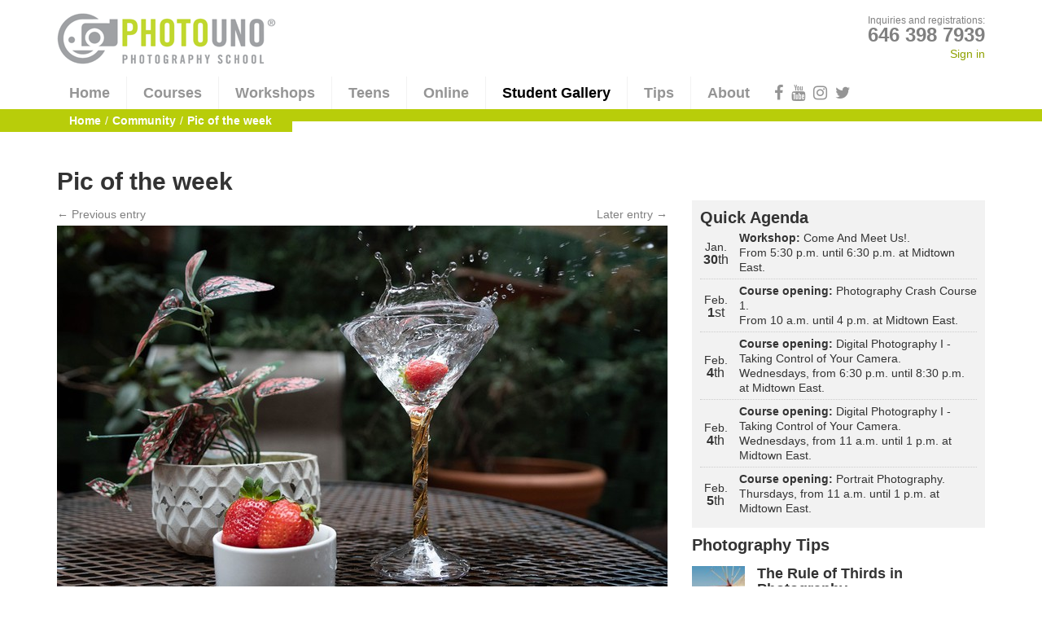

--- FILE ---
content_type: text/html; charset=utf-8
request_url: https://www.photouno.com/community/potw/390/?page=29
body_size: 30017
content:


<!DOCTYPE html>
<html lang="en">
<head>
	<!-- Google Tag Manager -->
	<script>(function(w,d,s,l,i){w[l]=w[l]||[];w[l].push({'gtm.start':
	new Date().getTime(),event:'gtm.js'});var f=d.getElementsByTagName(s)[0],
	j=d.createElement(s),dl=l!='dataLayer'?'&l='+l:'';j.async=true;j.src=
	'https://www.googletagmanager.com/gtm.js?id='+i+dl;f.parentNode.insertBefore(j,f);
	})(window,document,'script','dataLayer','GTM-M42N7M');</script>
	<!-- End Google Tag Manager -->

	<meta charset="utf-8">
	<meta http-equiv="X-UA-Compatible" content="IE=edge,chrome=1">
	
	<meta name="viewport" content="width=device-width, initial-scale=1, maximum-scale=1, user-scalable=no" />

	<title>PhotoUno Pic of the week: Strawberry Drop</title>
	<meta name="application-name" content="PhotoUno">
	<meta name="author" content="PhotoUno LLC"/>
	<meta name="description" content="Photo by: Dorothy Ouzidane: ISO 2000, f/4.0, 1/400 sec, 31.0 mm, Sony A 7 III"/>
	<meta name="keywords" content=""/>
	<meta name="copyright" content="Copyright © 2026 PhotoUno LLC. All rights reserved."/>
	<meta name="robots" content=""/>
	
	<!-- Facebook -->
	
	<meta property="og:site_name" content="PhotoUno"/>
	<meta property="fb:admins" content="543294341"/>
	<meta property="og:title" content="Strawberry Drop"/>
	<meta property="og:description" content="Photo by: Dorothy Ouzidane: ISO 2000, f/4.0, 1/400 sec, 31.0 mm, Sony A 7 III"/>
	<meta property="og:type" content="article"/>
	<meta property="og:url" content="/community/potw/archive/390/"/>
	<meta property="og:image" content="http://www.photouno.com/media/CACHE/images/school/potw/2023/Stawberry_Drop_31_mm_ISO_2000_f_4_shutter_1_over_400/bdf8fe554d55e0fc78f6e86245052f79.jpeg"/>
	<!-- Facebook Pixel Code -->
	<script>
	!function(f,b,e,v,n,t,s)
	{if(f.fbq)return;n=f.fbq=function(){n.callMethod?
	n.callMethod.apply(n,arguments):n.queue.push(arguments)};
	if(!f._fbq)f._fbq=n;n.push=n;n.loaded=!0;n.version='2.0';
	n.queue=[];t=b.createElement(e);t.async=!0;
	t.src=v;s=b.getElementsByTagName(e)[0];
	s.parentNode.insertBefore(t,s)}(window, document,'script',
	'https://connect.facebook.net/en_US/fbevents.js');
  	fbq('init', '196664614187973');
	fbq('init', '686755652482775');
	fbq('track', 'PageView');
	</script>
	<noscript>
		<img height="1" width="1" style="display:none" src="https://www.facebook.com/tr?id=196664614187973&ev=PageView&noscript=1"/>
		<img height="1" width="1" style="display:none" src="https://www.facebook.com/tr?id=686755652482775&ev=PageView&noscript=1"/>
	</noscript>
	<!-- End Facebook Pixel Code -->
	
	<meta name="google-site-verification" content="IJCrUMzoXTaARDhpAzII5fMhiNwDhFgRGwL9ic7HSWs" />
	<meta name="msvalidate.01" content="A54EA73322CC91A01216ADE1776FC933" />
	<meta name="facebook-domain-verification" content="h38z7xykdwvcfigepeaezzt5897dnu" />
	
	
	<style type="text/css">[ng\:cloak], [ng-cloak], [data-ng-cloak], [x-ng-cloak], .ng-cloak, .x-ng-cloak { display: none !important;}</style>
	
	<!-- No styling for less than IE8 -->
	<!--[if gte IE 8]><!-->
	<link rel="stylesheet" href="https://maxcdn.bootstrapcdn.com/font-awesome/4.7.0/css/font-awesome.min.css">
	<link rel="stylesheet" href="https://maxcdn.bootstrapcdn.com/bootstrap/3.3.4/css/bootstrap.min.css">
	<link rel="stylesheet" href="/static/lib/galleria/themes/classic/galleria.classic.css" />
	<link rel="stylesheet" href="/static/css/photouno.main.css" type="text/css" media="screen" />
	<link rel="stylesheet" href="/static/css/photouno.print.css" type="text/css" media="print" />
	<!--<![endif]-->
	
	<!-- Internet Explorer hacks -->
	<!--[if lt IE 10]><script src="https://cdnjs.cloudflare.com/ajax/libs/html5shiv/3.7.2/html5shiv.min.js"></script><![endif]-->

	<link rel="image_src" href="/static/images/facebook_preview.png"/>

	<link rel="icon" type="image/png" href="/static/images/icon-16.png" sizes="16x16" />
	<link rel="icon" type="image/png" href="/static/images/icon-32.png" sizes="32x32" />
	<link rel="apple-touch-icon-precomposed" href="/static/images/icon-120.png"/>
	<link rel="apple-touch-icon" href="/static/images/icon-120.png"/>

	<style type="text/css" >
	
	</style>
	
	
	
	
	
	
</head>

<body class="">
	<!-- Google Tag Manager (noscript) -->
	<noscript><iframe src="https://www.googletagmanager.com/ns.html?id=GTM-M42N7M"
	height="0" width="0" style="display:none;visibility:hidden"></iframe></noscript>
	<!-- End Google Tag Manager (noscript) -->

	
	
	<div id="page" class="">
		

		
		
		<header id="header">
			
			<nav id="navbar" class="navbar">
				<div class="container">
					
					<div class="navbar-header">
						<button type="button" class="navbar-toggle collapsed" data-toggle="collapse" data-target="#navbar-collapse">
							<span class="sr-only">Toggle navigation</span>
							<span class="icon-bar"></span>
							<span class="icon-bar"></span>
							<span class="icon-bar"></span>
						</button>
						<a class="navbar-brand" href="#">
							<img src="/static/images/photouno-logo-header.png" alt="Photography Classes NYC"/>
						</a>
					</div><!-- .navbar-header -->
					
					<div class="collapse navbar-collapse" id="navbar-collapse">
						
						<div class="contact navbar-text navbar-right">
							<span>Inquiries and registrations:</span> <span class="telephone">646 398 7939</span>
						</div>
						
						<div class="user navbar-text navbar-right">
							
							<a href="/accounts/login/?next=/community/potw/390/">Sign in</a>
							
						</div>
						
						<ul class="nav navbar-nav">
							<li class=""><a href="/">Home</a></li>
							<li class="auto"><a href="/photography-classes-nyc/">Courses</a></li>
							<li class="auto"><a href="/photography-workshops/">Workshops</a></li>
							<li class="auto"><a href="/photography-classes-for-teenagers/">Teens</a></li>
							<li class=""><a href="http://online.photouno.com" target="blank">Online</a></li>
							
							<li class="auto"><a href="/community/">Student Gallery</a></li>
							<li class="auto"><a href="/tips/">Tips</a></li>
							
							<li class="auto"><a href="/about/">About</a></li>
							<li class="icon hidden-sm hidden-md"><a href="http://www.facebook.com/pages/Photo-Uno/206393012752135" rel="external"><span aria-hidden="true"><i class="fa fa-facebook"></i></span><span class="sr-only">Facebook page</span></a></li>
							<!-- <li class="icon hidden-sm hidden-md"><a href="https://plus.google.com/100080392811843377249/posts" rel="external"><span aria-hidden="true"><i class="fa fa-google-plus"></i></span><span class="sr-only">Google plus page</span></a></li> -->
							<li class="icon hidden-sm hidden-md"><a href="https://www.youtube.com/channel/UCdhori6-CLkqwVE5t2vVpQA" rel="external"><span aria-hidden="true"><i class="fa fa-youtube"></i></span><span class="sr-only">YouTube channel</span></a></li>
							<li class="icon hidden-sm hidden-md"><a href="https://www.instagram.com/photouno/?hl=en" rel="external"><span aria-hidden="true"><i class="fa fa-instagram"></i></span><span class="sr-only">Instagram page</span></a></li>
							<li class="icon hidden-sm hidden-md"><a href="http://twitter.com/#!/photounollc"><span aria-hidden="true"><i class="fa fa-twitter"></i></span><span class="sr-only">Twitter feed</span></a></li>
						</ul><!-- .navbar-nav -->
						
					</div><!-- .navbar-collapse -->
					
				</div><!-- .container -->
			</nav><!-- .navbar -->
			
			
			
			
			<div class="bottom">
				<div class="stripe"></div>
				<div class="container">
					<div class="content">
						<nav class="breadcrumbs">
							<ul>
								


								<li><a href="/">Home</a></li>
								
<li><a href="/community/">Community</a></li>

<li><span>Pic of the week</span></li>

							</ul>
							
						</nav><!-- .breadcrumbs -->
					</div><!-- .row -->
				</div><!-- .container -->
			</div><!-- .bottom -->
			
		</header>
		
		<div id="pagebody" role="main">
			<div class="container">
				<div class="row">
					
					<div class="col-md-8 maincol">
						

<article class="potw">
	<header>
		<h1>Pic of the week</h1>
	</header>
	
	
	



<section class="artwork" itemscope itemtype="http://schema.org/Photograph">
	<meta itemprop="url" content="https://www.photouno.com/community/potw/390/?page=29" />
	<header>
		<nav>
			<ul>
				<li class="previous">
					<a href="/community/potw/archive/389/">
						
						← Previous entry
						
					</a>
				</li>
				<li class="next">
					<a href="/community/potw/archive/391/">
						
						Later entry →
						
						
					</a>
				</li>
			</ul>
		</nav>
		<div class="image">
			
			<a href="/community/potw/archive/389/">
				<img src="/media/CACHE/images/school/potw/2023/Stawberry_Drop_31_mm_ISO_2000_f_4_shutter_1_over_400/43b12e3565043bdc1e9664f074c27e16.jpeg" alt="Photography_Class_NYC" itemprop="image"/>
			</a>
			
		</div>
		<h1><span itemprop="name">Strawberry Drop</span></h1>



		<div class="course">
			
			April 19, 2023<br/>
			
			
			<a href="/photography-classes-nyc/8/photography-2/">Digital Photography II</a>
			
		</div>
	</header>
	<div class="description avatarized">
		<div class="avatar">
			<a href="/community/u/DOuzidane/">
				<img src="/static/images/default_avatar_50.png" alt="DOuzidane avatar"/>
			</a>
		</div>
		<div class="content">
			<div class="author">by <span itemprop="author">DOuzidane</span></div>
			<p><span itemprop="description">Photo by: Dorothy Ouzidane: ISO 2000, f/4.0, 1/400 sec, 31.0 mm, Sony A 7 III</span></p>
		</div>
	</div>
	
	<iframe src="//www.facebook.com/plugins/like.php?href=https%3A//www.photouno.com/community/potw/390/%3Fpage%3D29&amp;send=false&amp;layout=standard&amp;show_faces=true&amp;action=like&amp;colorscheme=light&amp;font&amp;height=60" scrolling="no" frameborder="0" style="border:none; overflow:hidden; height:60px;" allowTransparency="true"></iframe>
</section>

<section class="comments">
	<header>
		<h1>
			Comments
			
			
		</h1>
	</header>
	
	
	
	
	
	<p><a href="/accounts/login/?next=/community/potw/390/">Sign in</a> to comment.</p>
	
</section>
	
</article><!-- .potw -->

<section class="gallery">
	<header>
		<h1>Previous Pics of the week</h1>
	</header>
	
	
	



<div class="thumbnails">
	
	
	
	
	<div class="thumbnail">
		<a href="/community/potw/archive/205/">
			<img src="/media/CACHE/images/school/potw/2016/photography_classes_NYC/450c665b4aa646b11c51dcf8095f5e4d.JPG" />
			<span class="comments-number"><span>0</span></span>
		</a>
	</div>
	
	
	<div class="thumbnail">
		<a href="/community/potw/archive/204/">
			<img src="/media/CACHE/images/school/potw/2016/photography_school_NYC/310932cd94235f987294d861421d8d61.jpg" />
			<span class="comments-number"><span>0</span></span>
		</a>
	</div>
	
	
	<div class="thumbnail">
		<a href="/community/potw/archive/203/">
			<img src="/media/CACHE/images/school/potw/2016/photography_class_NYC/e7e25d450cd876ff7e59b51ad0fae3f6.jpg" />
			<span class="comments-number"><span>0</span></span>
		</a>
	</div>
	
	
	<div class="thumbnail">
		<a href="/community/potw/archive/202/">
			<img src="/media/CACHE/images/school/potw/2016/Photography_Class_NYC/158a9bfd99e594a0d7cb7d8482370b9c.jpg" />
			<span class="comments-number"><span>0</span></span>
		</a>
	</div>
	
	
	<div class="thumbnail">
		<a href="/community/potw/archive/201/">
			<img src="/media/CACHE/images/school/potw/2016/photo_class_NYC_3/4d70f595dcb5f014d3f5f49324ae554f.JPG" />
			<span class="comments-number"><span>0</span></span>
		</a>
	</div>
	
	
	<div class="thumbnail">
		<a href="/community/potw/archive/200/">
			<img src="/media/CACHE/images/school/potw/2016/Backyard_View_Morning/341bfeb7de9c30c5898644eea41ef170.jpg" />
			<span class="comments-number"><span>0</span></span>
		</a>
	</div>
	
	
	<div class="thumbnail">
		<a href="/community/potw/archive/199/">
			<img src="/media/CACHE/images/school/potw/2016/Gels/bc745545c21ff62840099f9e64eb3e00.jpg" />
			<span class="comments-number"><span>0</span></span>
		</a>
	</div>
	
	
	<div class="thumbnail">
		<a href="/community/potw/archive/198/">
			<img src="/media/CACHE/images/school/potw/2016/LULU-3/326ee21a7f41f005e29213142b0c9012.jpg" />
			<span class="comments-number"><span>0</span></span>
		</a>
	</div>
	
	
	<div class="thumbnail">
		<a href="/community/potw/archive/197/">
			<img src="/media/CACHE/images/school/potw/2016/photo_class_NYC_2/0a052f07f42abd98a07d509180e0b1cf.JPG" />
			<span class="comments-number"><span>0</span></span>
		</a>
	</div>
	
	
	<div class="thumbnail">
		<a href="/community/potw/archive/196/">
			<img src="/media/CACHE/images/school/potw/2016/photo_class_NYC_1/b26d5994eacb33cb0710d7d9081e17f0.JPG" />
			<span class="comments-number"><span>1</span></span>
		</a>
	</div>
	
	
	
<div class="pagination">
	<span class="title">Page:</span>
	
	<a href="?page=28" class="prev">Previous</a>
	
	
	
	
	<a href="?page=1" class="page">1</a>
	
	
	
	
	
	<a href="?page=2" class="page">2</a>
	
	
	
	
	
	<a href="?page=3" class="page">3</a>
	
	
	
	
	
	<a href="?page=4" class="page">4</a>
	
	
	
	
	...
	
	
	
	
	<a href="?page=25" class="page">25</a>
	
	
	
	
	
	<a href="?page=26" class="page">26</a>
	
	
	
	
	
	<a href="?page=27" class="page">27</a>
	
	
	
	
	
	<a href="?page=28" class="page">28</a>
	
	
	
	
	
	<span class="current page">29</span>
	
	
	
	
	
	<a href="?page=30" class="page">30</a>
	
	
	
	
	
	<a href="?page=31" class="page">31</a>
	
	
	
	
	
	<a href="?page=32" class="page">32</a>
	
	
	
	
	
	<a href="?page=33" class="page">33</a>
	
	
	
	
	...
	
	
	
	
	<a href="?page=45" class="page">45</a>
	
	
	
	
	
	<a href="?page=46" class="page">46</a>
	
	
	
	
	
	<a href="?page=47" class="page">47</a>
	
	
	
	
	
	<a href="?page=48" class="page">48</a>
	
	
	
	
	<a href="?page=30" class="next">Next</a>
	
</div>


</div>





	
</section>


					</div><!-- .maincol -->
					<aside class="col-md-4 sidecol">
						
	
	
	
	
<section class="quick-agenda widget">
	<header>
		<h1>Quick Agenda</h1>
	</header>
	
	<div class="item">
		<div class="date">
			<span class="month">Jan.</span><span class="day">30</span><span class="ordinal">th</span>
		</div>
		<div class="content">
			<p><a class="blocklink" href="/photography-workshops/36/come-visit-us/">
				<span class="kind">Workshop:</span> Come And Meet Us!.<br/>
				From 5:30 p.m. until 6:30 p.m. at Midtown East.
			</a></p>
		</div>
	</div>
	
	<div class="item">
		<div class="date">
			<span class="month">Feb.</span><span class="day">1</span><span class="ordinal">st</span>
		</div>
		<div class="content">
			<p><a class="blocklink" href="/photography-classes-nyc/78/photography-crash-course/">
				<span class="kind">Course opening:</span> Photography Crash Course 1.<br/>
				From 10 a.m. until 4 p.m. at Midtown East.
			</a></p>
		</div>
	</div>
	
	<div class="item">
		<div class="date">
			<span class="month">Feb.</span><span class="day">4</span><span class="ordinal">th</span>
		</div>
		<div class="content">
			<p><a class="blocklink" href="/photography-classes-nyc/1/beginner-photography-classes-nyc/">
				<span class="kind">Course opening:</span> Digital Photography I - Taking Control of Your Camera.<br/>
				Wednesdays, from 6:30 p.m. until 8:30 p.m. at Midtown East.
			</a></p>
		</div>
	</div>
	
	<div class="item">
		<div class="date">
			<span class="month">Feb.</span><span class="day">4</span><span class="ordinal">th</span>
		</div>
		<div class="content">
			<p><a class="blocklink" href="/photography-classes-nyc/1/beginner-photography-classes-nyc/">
				<span class="kind">Course opening:</span> Digital Photography I - Taking Control of Your Camera.<br/>
				Wednesdays, from 11 a.m. until 1 p.m. at Midtown East.
			</a></p>
		</div>
	</div>
	
	<div class="item">
		<div class="date">
			<span class="month">Feb.</span><span class="day">5</span><span class="ordinal">th</span>
		</div>
		<div class="content">
			<p><a class="blocklink" href="/photography-classes-nyc/19/portrait-photography-lessons/">
				<span class="kind">Course opening:</span> Portrait Photography.<br/>
				Thursdays, from 11 a.m. until 1 p.m. at Midtown East.
			</a></p>
		</div>
	</div>
	
</section><!-- .quick-agenda -->

	
	<div class="hidden-xs hidden-sm">
<section class="recent-tips tips ">
	<header>
		<h1><a class="blocklink" href="/tips/">Photography Tips</a></h1>
	</header>
	
	
<div class="item thumbnailed">
	<div class="thumbnail">
		<a class="blocklink" href="/a/tips/33/rule-thirds-photography/"><img src="/media/CACHE/images/articles/articles/images/Greece_web_size/b41db5422e441cfb672b1d6e2fc305b6.jpg" alt=""/></a>
	</div>
	<div class="content">
		<h2><a class="blocklink" href="/a/tips/33/rule-thirds-photography/">The Rule of Thirds in Photography </a></h2>
		<p>
			<a class="blocklink" href="/a/tips/33/rule-thirds-photography/">
				The Rule of Thirds is the most common compositional strategy in photography. It suggests that your photograph can be divided into three equal sections vertically, and three equal sections horizontally. The idea is to place your subject on one of the intersect points.  This will avoid the common mistake of perpetually centering your subject and to organize your visual information in a more interesting way.

				
				
			</a>
		</p>
	</div>
</div><!-- .item -->

	
	
<div class="item thumbnailed">
	<div class="thumbnail">
		<a class="blocklink" href="/a/tips/32/7-photography-tips-make-most-out-golden-hour/"><img src="/media/CACHE/images/articles/articles/images/Golden_hour_pic_O5btnU0/fd382aab3f9435d50ef05369716e0d01.jpg" alt=""/></a>
	</div>
	<div class="content">
		<h2><a class="blocklink" href="/a/tips/32/7-photography-tips-make-most-out-golden-hour/">7 photography tips to make the most out of the golden hour</a></h2>
		<p>
			<a class="blocklink" href="/a/tips/32/7-photography-tips-make-most-out-golden-hour/">
				The golden hour is a time of the day that photographers love to take pictures. The sun is positioned in a way which makes the colors of the sky look gold.
In this article we share 7 photography tips to make the most out of the golden hour.
 
				
				
			</a>
		</p>
	</div>
</div><!-- .item -->

	
	<footer>
		<p class="action"><a href="/tips/">View all</a></p>
	</footer>
</section><!-- .recent-tips -->
</div>
	
	<div class="hidden-xs hidden-sm">
<section class="recent-news news ">
	<header>
		<h1><a class="blocklink" href="/articles/">Photography Articles</a></h1>
	</header>
	
	

<div class="item">
	<div class="date">March 9, 2012</div>
	<h2><a class="blocklink" href="/a/articles/6/photography-event-aipad-show/">A Photography Event: AIPAD Show</a></h2>
	<p>
		<a class="blocklink" href="/a/articles/6/photography-event-aipad-show/">
			Every year in the Park Avenue Armory, more than 75 art photography galleries from all around the world come to New York City and present a wide range of museum quality work of contemporary, modern and nineteenth-century photographs.
			
			
		</a>
	</p>
</div><!-- .item -->
	
	

<div class="item">
	<div class="date">Jan. 16, 2012</div>
	<h2><a class="blocklink" href="/a/articles/3/photographing-photographers/">Photographs of Photographers</a></h2>
	<p>
		<a class="blocklink" href="/a/articles/3/photographing-photographers/">
			New York Times Sunday review: Photographs of Photographers. An article by Abe Franjdlich talking about his 20 year + old project.
			
			
		</a>
	</p>
</div><!-- .item -->
	
	<footer>
		<p class="action"><a href="/articles/">View all</a></p>
	</footer>
</section><!-- .recent-news -->
</div>
	
	
<section class="rental widget">
	<header>
		<h1>Studio Rental</h1>
	</header>
	
	<div class="item thumbnailed">
		<div class="thumbnail">
			<a class="blocklink" href="/studio/2/classroom-rental-nyc/">
				<img src="/media/CACHE/images/school/studio/classroom-rental-nyc/cover/Classroom%20Rental%20NYC/18a8d008fcab65bcd0176c6f4532c469.jpg" alt=""/>
			</a>
		</div>
		<div class="content">
			
			<p>
				<a class="blocklink" href="/studio/2/classroom-rental-nyc/">
					Meeting room rental in NYC ideal for conference meetings or classroom use. Rentals are available in Midtown East  (near Grand Central). Rates start at $50/hour/ 2-hour minimum.  Call us at 646.398.7939 for more information about our meeting rooms.
				</a>
			</p>
		</div>
	</div><!-- .item -->
	
	<div class="item thumbnailed">
		<div class="thumbnail">
			<a class="blocklink" href="/studio/1/photography-studio-rental-nyc/">
				<img src="/media/CACHE/images/school/studio/photography-studio-rental-nyc/cover/photography_studio_rental_nyc/7df383e01fafb3ce0b50b8f66f0c0845.jpg" alt=""/>
			</a>
		</div>
		<div class="content">
			
			<p>
				<a class="blocklink" href="/studio/1/photography-studio-rental-nyc/">
					Photography studio rental NYC. Rent our 300 square ft. photography studio, conveniently located in midtown Manhattan. $70 / hour with strobes included.
				</a>
			</p>
		</div>
	</div><!-- .item -->
	
</section><!-- .testimonials -->


					</aside><!-- .sidecol -->
					
				</div>
			</div>
		</div><!-- #pagebody -->

		<footer>
			
			<div class="content container">
				
				<div class="row">
					
					<section class="col col-xs-12 col-sm-6 col-sm-push-6 col-md-4 col-md-push-4">
						<h1>Mailing list</h1>
						<div ng-app="joinNewsletterApp" ng-controller="joinNewsletterController">
							<p>Join our mailing list and get a free tip!</p>
							
							<div ng-cloak>
								<form novalidate ng-hide="form.$submitted && !state.waiting" name="form" class="form-inline" ng-submit="submit()">
									<label for="join-email">Email address</label><br/>
									<div class="form-group">
										<input
											type="email"
											ng-required="true"
											ng-maxlength="75"
											class="form-control"
											id="join-email"
											name="email"
											ng-model="data.email"
										/>
									</div>
									<button class="action-button" type="submit" ng-disabled="form.$invalid || state.waiting">Join</button>
									<i ng-show="state.waiting" class="fa fa-refresh fa-spin fa-lg"></i>
									<p class="error" ng-show="form.email.$error.maxlength">Email is too long.</p>
								</form>
								<p class="form-response-message" ng-class="{error: !response.success}" ng-bind="response.message" ng-show="form.$submitted && response.message !== ''"></p>
							</div>
							
							<div ng-hide="state.started">
								<i class="fa fa-refresh fa-spin fa-2x"></i>
							</div>
						</div>
						
					</section><!-- .col -->
					<div class="clearfix visible-xs-block"></div>
					
					
					<section class="col col-xs-12 col-sm-6 col-sm-pull-6 col-md-4 col-md-pull-4">
						<h1>School address</h1>
						<a target="_blank" href="https://www.google.com/maps/place/PhotoUno+Photography+School/@40.7497442,-73.9795643,17z/data=!3m1!4b1!4m6!3m5!1s0x89c25902b1e72f53:0x83818523271a40a!8m2!3d40.7497442!4d-73.9769894!16s%2Fg%2F1tp1zqxw?entry=ttu&g_ep=EgoyMDI1MDYzMC4wIKXMDSoASAFQAw%3D%3D">
							<dl class="address">
								<dd>343 Lexington Ave 2nd Floor</dd>
								<dd>New York, NY 10017</dd>
							</dl>
						</a>
						<br/>
						
						<h1>Contact</h1>
						<p>
							e | <img id="liame" src="/static/images/liame.png" /><br/>
							p | 646 398 7939
						</p>
						
					</section><!-- .col -->
					<div class="clearfix visible-xs-block visible-sm-block"></div>
					
					
					<section class="col col-sm-12 col-sm-12 col-md-4">
						<h1>Community</h1>
						<div id="yelp-biz-badge-rrc-20WjeMJa6Q9aeNSDrKNHxg"><a href="http://yelp.com/biz/photouno-photography-school-manhattan" target="_blank">Check out PhotoUno Photography School on Yelp</a></div><script>(function(d, t) {var g = d.createElement(t);var s = d.getElementsByTagName(t)[0];g.id = "yelp-biz-badge-script-rrc-20WjeMJa6Q9aeNSDrKNHxg";g.src = "//yelp.com/biz_badge_js/en_US/rrc/20WjeMJa6Q9aeNSDrKNHxg.js";s.parentNode.insertBefore(g, s);}(document, 'script'));</script>
						<br>
						<span class="footer-social-icon"><a href="http://www.facebook.com/pages/Photo-Uno/206393012752135" rel="external"><span aria-hidden="true"><i class="fa fa-2x fa-facebook"></i></span><span class="sr-only">Facebook page</span></a></span>
						<!-- <span class="footer-social-icon"><a href="https://plus.google.com/100080392811843377249/posts" rel="external"><span aria-hidden="true"><i class="fa fa-2x fa-google-plus"></i></span><span class="sr-only">Google plus page</span></a></span> -->
						<span class="footer-social-icon"><a href="https://www.youtube.com/channel/UCdhori6-CLkqwVE5t2vVpQA" rel="external"><span aria-hidden="true"><i class="fa fa-2x fa-youtube"></i></span><span class="sr-only">YouTube channel</span></a></span>
						<span class="footer-social-icon"><a href="https://www.instagram.com/photouno/?hl=en" rel="external"><span aria-hidden="true"><i class="fa fa-2x fa-instagram"></i></span><span class="sr-only">Instagram page</span></a></span>
						<span class="footer-social-icon"><a href="http://twitter.com/#!/photounollc" rel="external"><span aria-hidden="true"><i class="fa fa-2x fa-twitter"></i></span><span class="sr-only">Twitter feed</span></a></span>
						<br/><br/>
						
						<h1>RSS Feeds</h1>
						
						
						<div class=rss>
							<nav class="rss">
								<ul>
									<li><a href="/photography-classes-nyc/upcoming-feed/">Upcoming Photograhy Classes NYC</a></li>
									<li><a href="/photography-workshops/upcoming-feed/">Upcoming Workshops</a></li>
									<li><a href="/articles-and-tips/feed/">Articles and Tips combined</a></li>
									<li><a href="/articles/feed/">Articles</a></li>
									<li><a href="/tips/feed/">Tips</a></li>
								</ul>
							</nav>
						</div>
						
						
						
						
					</section><!-- .col -->
				</div><!-- .row -->
				
			</div><!-- .container -->
			
			<div class="afterparty">
				<div class="container">
					<div class="row">
						<div class="col-xs-12">
							<span class="copyright">© 2026 PhotoUno LLC. All rights reserved.</span>
							| <span><a href="/terms-of-service/">Terms of service</a></span>
							| <span><a href="/refund-policy/">Refund Policy</a></span>
							| <span><a href="/privacy-policy/">Privacy Policy</a></span>
							| <span><a href="/sitemap/">Sitemap</a></span>
							| <span class="mosca">Designed and developed by <a href="http://www.awarepixel.com">Awarepixel</a></span>
						</div><!-- .col -->
					</div><!-- .row -->
				</div><!-- .container -->
			</div><!-- .afterparty -->
			
		</footer>

		
	</div>

	<!-- Javascript -->
	

	<script type="text/javascript">if(top!=self){top.location.replace(self.location.href);}</script>
	<script>
		(function(i,s,o,g,r,a,m){i['GoogleAnalyticsObject']=r;i[r]=i[r]||function(){
		(i[r].q=i[r].q||[]).push(arguments)},i[r].l=1*new Date();a=s.createElement(o),
		m=s.getElementsByTagName(o)[0];a.async=1;a.src=g;m.parentNode.insertBefore(a,m)
		})(window,document,'script','//www.google-analytics.com/analytics.js','ga');
		ga('create', 'UA-26188371-1', 'auto');
		ga('require', 'displayfeatures');
		ga('send', 'pageview');
	</script>
	<script src="https://cdnjs.cloudflare.com/ajax/libs/jquery/1.11.3/jquery.min.js"></script>
	<script src="https://ajax.googleapis.com/ajax/libs/angularjs/1.3.16/angular.min.js"></script>
	<script src="https://ajax.googleapis.com/ajax/libs/angularjs/1.3.16/angular-cookies.min.js"></script>
	
	<script src="https://maxcdn.bootstrapcdn.com/bootstrap/3.3.4/js/bootstrap.min.js"></script>
	<script src="/static/javascript/stacktable-1.0.0-31-fork.js"></script>
	<script src="/static/lib/galleria/galleria-1.4.2.min.js"></script>
	<script src="/static/javascript/photouno.lib.js"></script>
	
	<script>
	var JOIN_NEWSLETTER_URL = "/join-newsletter-endpoint/";
	var joinNewsletterApp = angular.module('joinNewsletterApp', ['ngCookies']);
	
	// joinNewsletterApp.config(['$httpProvider', function($httpProvider){
	// 	$httpProvider.defaults.xsrfHeaderName = 'X-CSRFToken';
	// 	$httpProvider.defaults.xsrfCookieName = 'csrftoken';
	// }]);
	
	joinNewsletterApp.controller('joinNewsletterController', ['$scope', '$http', '$cookies', 
		function($scope, $http, $cookies) {
			$scope.state = {
				started: true,
				waiting: false
			};
			$scope.data = {};
			$scope.response = {
				success: false,
				message: null
			};
			
			$scope.submit = function() {
				$scope.state.waiting = true;
				$http({
					method: 'POST',
					url: JOIN_NEWSLETTER_URL,
					data: $.param($scope.data),
					headers : {
						'X-Requested-With': 'XMLHttpRequest',
						'X-CSRFToken': $cookies.csrftoken,
						'Content-Type': 'application/x-www-form-urlencoded'
					}
				})
				.success(function(data) {
					console.log(data);
					$scope.state.waiting = false;
					angular.copy(data, $scope.response);
				})
				.error(function(data) {
					$scope.state.waiting = false;
					$scope.response.message = 'Sorry, please try again in a few moments.'
				});
			};
		}
	])
	
	</script>
	
	
<!-- Google Code for Remarketing Tag -->
<!-- Remarketing tags may not be associated with personally identifiable information or placed on pages related to sensitive categories. See more information and instructions on how to setup the tag on: http://google.com/ads/remarketingsetup -->
<script type="text/javascript">
/* <![CDATA[ */
var google_conversion_id = 1013641417;
var google_custom_params = window.google_tag_params;
var google_remarketing_only = true;
/* ]]> */
</script>
<script type="text/javascript" src="//www.googleadservices.com/pagead/conversion.js">
</script>
<noscript>
	<div style="display:inline;">
		<img height="1" width="1" style="border-style:none;" alt="" src="//googleads.g.doubleclick.net/pagead/viewthroughconversion/1013641417/?value=0&amp;guid=ON&amp;script=0"/>
	</div>
</noscript>

	<script type="text/javascript">
		

		// Soft nav current
		$('#navbar li.auto a').each(function(){
			// console.log($(this));
			if (window.location.href.indexOf($(this).attr('href')) != -1){
				$(this).parent().addClass('current');
			}
		});
		// POTW widget comments
		$(document).ready(function(){
			init_ajax_comment_form($('#potw-widget-comment-form-block'));
		});
		// Contact link
		$('#liame').click(function(){
			soft_mailto();
		});
		
init_ajax_comment_form($('#artwork-comment-form-block'));

	</script>
	
	
</body>
</html>


--- FILE ---
content_type: text/plain
request_url: https://www.google-analytics.com/j/collect?v=1&_v=j102&a=794779002&t=pageview&_s=1&dl=https%3A%2F%2Fwww.photouno.com%2Fcommunity%2Fpotw%2F390%2F%3Fpage%3D29&ul=en-us%40posix&dt=PhotoUno%20Pic%20of%20the%20week%3A%20Strawberry%20Drop&sr=1280x720&vp=1280x720&_u=IGBAgEABAAAAACAAI~&jid=762810282&gjid=689624992&cid=202087381.1769583208&tid=UA-26188371-1&_gid=531075583.1769583208&_slc=1&z=454935147
body_size: -450
content:
2,cG-S84DH9R3ZP